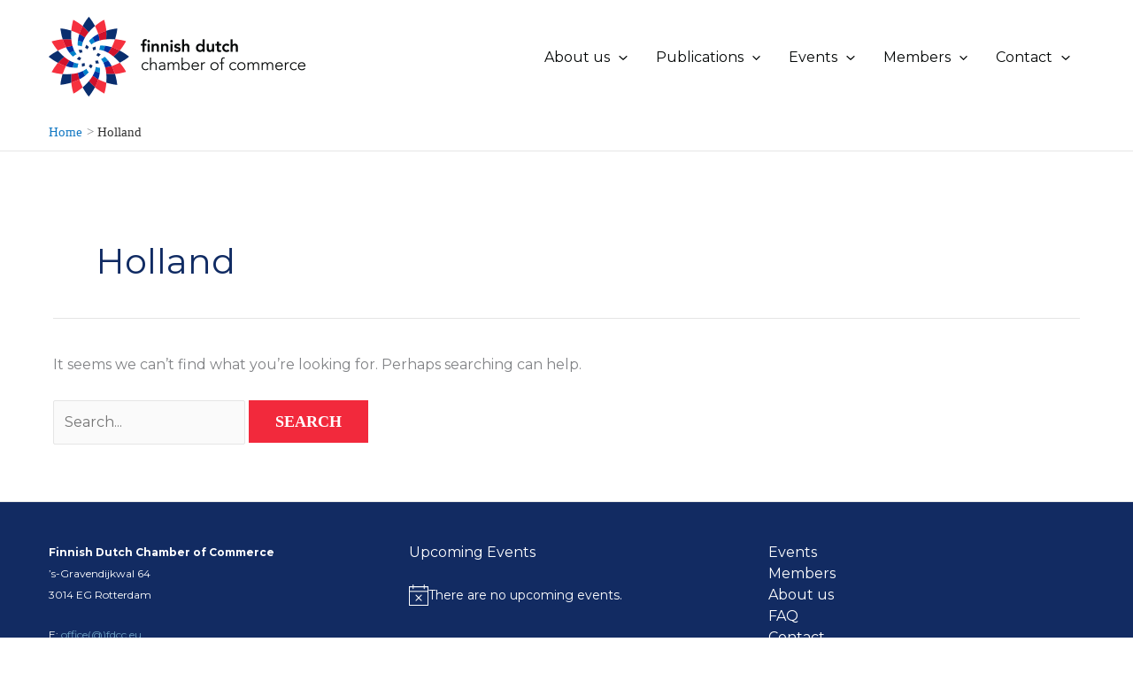

--- FILE ---
content_type: text/css
request_url: https://fdcc.eu/wp-content/themes/astra-child/style.css?ver=1.0.0
body_size: 666
content:
/**
Theme Name: Astra Child
Author: Brainstorm Force
Author URI: http://wpastra.com/about/
Description: Astra is the fastest, fully customizable & beautiful theme suitable for blogs, personal portfolios and business websites. It is very lightweight (less than 50KB on frontend) and offers unparalleled speed. Built with SEO in mind, Astra comes with schema.org code integrated so search engines will love your site. Astra offers plenty of sidebar options and widget areas giving you a full control for customizations. Furthermore, we have included special features and templates so feel free to choose any of your favorite page builder plugin to create pages flexibly. Some of the other features: # WooCommerce Ready # Responsive # Compatible with major plugins # Translation Ready # Extendible with premium addons # Regularly updated # Designed, Developed, Maintained & Supported by Brainstorm Force. Looking for a perfect base theme? Look no further. Astra is fast, fully customizable and beautiful theme!
Version: 1.0.0
License: GNU General Public License v2 or later
License URI: http://www.gnu.org/licenses/gpl-2.0.html
Text Domain: astra-child
Template: astra
*/


::-moz-selection { /* Code for Firefox */
  color: #fff;
  background: #1479c3;
}

::selection {
  color: #fff;
  background: #1479c3;
}


#ect-events-list-content .style-1.ect-simple-event .ect-list-post-left .ect-list-date {
	background-color: #1479c3 !important;
	}

#tribe-events-widget-events-list__event-details{
	background-color: transparent !important;
}

.tribe-events-widget-events-list__event-wrapper{
	background-color: transparent !important;
}

.tribe-events-widget-events-list__event{
	background-color: transparent !important;	
}

--- FILE ---
content_type: text/plain
request_url: https://www.google-analytics.com/j/collect?v=1&_v=j102&aip=1&a=1069546467&t=pageview&_s=1&dl=https%3A%2F%2Ffdcc.eu%2Ftag%2Fholland%2F&ul=en-us%40posix&dt=Holland%20Archieven%20-%20Finnish%20Dutch%20Chamber%20of%20Commerce&sr=1280x720&vp=1280x720&_u=aGBAgUIhAAAAACAAI~&jid=1861661430&gjid=1064295858&cid=1684774407.1768844695&tid=UA-10075164-54&_gid=708985501.1768844695&_slc=1&z=721709072
body_size: -448
content:
2,cG-GH1WZX2JZ7